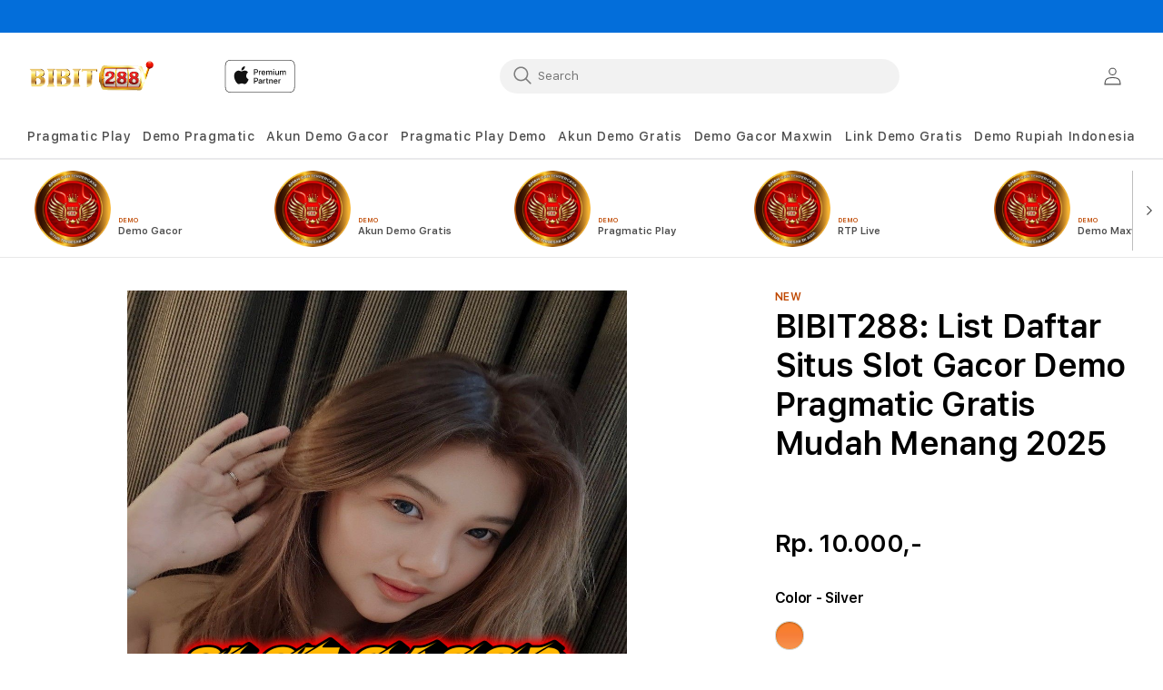

--- FILE ---
content_type: text/javascript
request_url: https://www.istudiosg.com/cdn/shop/t/14/assets/my-store-locator.js?v=142963705601107651211749103666
body_size: 9289
content:
customElements.get("my-store-locator")||customElements.define("my-store-locator",class extends HTMLElement{constructor(){super(),this.dom={mobile:"my-store-locator-mobile",btn:".js-my-store-locator-btn",drawer:"my-store-locator-drawer",drawerBtn:".js-my-store-locator-drawer-btn",info:".js-my-store-locator-info",details:".js-my-store-locator-details",close:".js-my-store-locator-close",location:".js-my-store-locator-location",telephone:".js-my-store-locator-telephone",email:".js-my-store-locator-email",address:".js-my-store-locator-address",hours:".js-my-store-locator-hours",services:".js-my-store-locator-services",distance:".js-my-store-locator-distance",pickupAvailability:"pickup-availability",searchButton:".js-my-store-locator-search-drawer-launcher",filterResults:"ProductGridContainer",filterTag:".js-my-store-pickup-location-text",filterInput:".js-my-store-pickup-location-input",storeLocatorSearch:"storeLocatorSearch"},this.mobileLocator=document.querySelector(this.dom.mobile),this.button=this.querySelector(this.dom.btn),this.drawer=document.querySelector(this.dom.drawer),this.drawerBtn=this.querySelector(this.dom.drawerBtn),this.drawerBtn&&this.drawerBtn.addEventListener("click",this.onClickShowStoreSelector.bind(this)),this.details=this.querySelector(this.dom.details),this.detailsClose=this.details.querySelector(this.dom.close),this.detailsClose.addEventListener("click",this.hideDetails.bind(this)),this.detailsLocation=this.details.querySelector(this.dom.location),this.detailsTelephone=this.details.querySelector(this.dom.telephone),this.detailsEmail=this.details.querySelector(this.dom.email),this.detailsAddress=this.details.querySelector(this.dom.address),this.detailsHours=this.details.querySelector(this.dom.hours),this.detailsServices=this.details.querySelector(this.dom.services),this.distance=this.details.querySelector(this.dom.distance),this.filterResults=document.getElementById(this.dom.filterResults)||null,this.storeLocatorSearch=document.getElementById(this.dom.storeLocatorSearch)||null,this.onBodyClick=this.handleBodyClick.bind(this),this.onClickRefreshList=this.onClickRefreshList.bind(this),this.onClickToggleDetails=this.onClickToggleDetails.bind(this),this.onClickShowStoreSelector=this.onClickShowStoreSelector.bind(this),this.addEventListener("keyup",event=>{event.code.toUpperCase()==="ESCAPE"&&this.hideDetails()}),this?.filterResults&&new MutationObserver(mutations=>{mutations.forEach(mutation=>{mutation?.type==="childList"&&(document.querySelectorAll(this.dom.searchButton).forEach($searchButton=>{$searchButton.addEventListener("click",this.onClickShowStoreSelector.bind(this))}),this.updateFacets(this.button.querySelector(this.dom.info).innerHTML))})}).observe(this.filterResults,{childList:!0}),document.querySelectorAll(this.dom.searchButton).forEach($searchButton=>{$searchButton.addEventListener("click",this.onClickShowStoreSelector.bind(this))}),this.preferredStoreId=null,this.myCoords=null,this.allLocationsData=[],this.itemLocationsData={},this.storeSuggestions=[],this.init(),window.refreshStoreLocator=this.init.bind(this)}localizeUrl($url){const rootWithoutEndingSlash=Shopify.routes.root.slice(0,-1),urlParts=$url.split("/");return urlParts[0]=rootWithoutEndingSlash,urlParts.join("/")}storageAvailable(type){let storage;try{storage=window[type];const x="__storage_test__";return storage.setItem(x,x),storage.removeItem(x),!0}catch(e){return e instanceof DOMException&&(e.code===22||e.code===1014||e.name==="QuotaExceededError"||e.name==="NS_ERROR_DOM_QUOTA_REACHED")&&storage&&storage.length!==0}}getDistanceFromKm(km){let distanceText="";if(this.dataset.distanceUnit==="km")distanceText=`${parseFloat(km.toFixed(1))} ${this.dataset.distanceKmLabel}`;else{const miles=km*.621371;distanceText=`${parseFloat(miles.toFixed(1))} ${this.dataset.distanceMilesLabel}`}return distanceText}init(){const expiry=SDG.Data.locationCookieExpiry||30;function setSecureCookie(name,value,days){var expires="";if(days){var date=new Date;date.setTime(date.getTime()+days*24*60*60*1e3),expires="; expires="+date.toUTCString()}document.cookie=name+"="+(value||"")+expires+"; path=/; secure"}function getCookie(name){for(var nameEQ=name+"=",ca=document.cookie.split(";"),i=0;i<ca.length;i++){for(var c=ca[i];c.charAt(0)==" ";)c=c.substring(1,c.length);if(c.indexOf(nameEQ)==0)return c.substring(nameEQ.length,c.length)}return null}function accept(pos,cookie=!1){if(cookie&&pos){const position={coords:{latitude:pos?.coords?.latitude,longitude:pos?.coords?.longitude}};setSecureCookie("location_sharing","true",expiry),setSecureCookie("location_position",JSON.stringify(position),expiry)}this.fetchLocations(pos)}function decline(cookie=!1){cookie&&setSecureCookie("location_sharing","false",expiry),this.fetchLocations(null,!0,()=>{this.updateMyStoreFromPreferredStoreId()||this.renderSelectYourStore()})}function getLocation(){if(SDG.Data.locationCookie||!1){const locationPreference=getCookie("location_sharing")||null;if(locationPreference&&locationPreference==="false"){decline.call(this,!1),this.hasInitialized=!0;return}if(locationPreference&&locationPreference==="true"){const locationPosition=getCookie("location_position")||null;if(locationPosition){const pos=JSON.parse(locationPosition);accept.call(this,pos,!0),this.hasInitialized=!0;return}}navigator.geolocation.getCurrentPosition(pos=>accept.call(this,pos,!0),decline.bind(this)),this.hasInitialized=!0;return}navigator.geolocation.getCurrentPosition(accept.bind(this),decline.call(this,!1)),this.hasInitialized=!0}if(this.dataset.defaultLocationId!==""&&(this.preferredStoreId=`gid://shopify/Location/${this.dataset.defaultLocationId}`),this.storageAvailable("localStorage")){const preferredStoreId=localStorage.getItem("preferredStoreId");preferredStoreId&&(this.preferredStoreId=preferredStoreId)}navigator.geolocation?getLocation.call(this):this.fetchLocations(null,!0,()=>{this.updateMyStoreFromPreferredStoreId()||this.renderSelectYourStore()})}async updateSelectedLocationAttributes(storeLocation=null){const data={updates:{},attributes:{_selected_location:storeLocation}};$.ajax({type:"POST",url:`${window.Shopify.routes.root}cart/update.js`,data,error:function(e){console.log(e)},dataType:"json"})}updateFacets(placeholderText=null){if(!this?.filterResults)return;const $placeholder=document.querySelector(`${this.dom.filterInput}[data-location-id="placeholder"]`),$placeholderButton=$placeholder?.closest("li").querySelector(this.dom.searchButton);placeholderText&&$placeholderButton&&($placeholderButton.innerText=placeholderText);const $prevInput=document.querySelector(`${this.dom.filterInput}.active`),$prevInputChecked=$prevInput?.checked;let $visibleInput=null;if(this.allLocationsData.forEach(location=>{document.querySelectorAll(`${this.dom.filterTag}[data-location-id="${location.id}"]`).forEach($filterTag=>{$filterTag.innerText=location.name}),document.querySelectorAll(this.dom.filterInput).forEach($filterInput=>{const pickupLocationId=$filterInput.dataset?.locationId;if(pickupLocationId===location.id){$filterInput.setAttribute("aria-label",location.name);const $searchButton=$filterInput.closest("li").querySelector(this.dom.searchButton);$searchButton&&($searchButton.innerText=location.name)}pickupLocationId===this.preferredStoreId?($visibleInput=$filterInput,$filterInput.disabled=!1,$filterInput.classList.add("active"),$filterInput.closest("label").classList.remove("facet-checkbox--disabled"),$filterInput.closest("li").classList.add("active")):pickupLocationId!=="placeholder"&&($filterInput.disabled=!0,$filterInput.checked=!1,$filterInput.classList.remove("active"),$filterInput.closest("label").classList.add("facet-checkbox--disabled"),$filterInput.closest("li").classList.remove("active"))})}),$visibleInput&&$prevInput&&$visibleInput?.id!==$prevInput?.id&&$prevInputChecked){const clickEvt=new MouseEvent("click",{view:window,bubbles:!0,cancelable:!0});$visibleInput.dispatchEvent(clickEvt)}if(!$visibleInput&&$placeholder){$placeholder.closest("li").classList.add("active");const $filterTag=document.querySelector(`${this.dom.filterTag}[data-location-id]`);if($filterTag){const clickEvt=new MouseEvent("click",{view:window,bubbles:!0,cancelable:!0});$filterTag.closest("a").dispatchEvent(clickEvt)}}else $placeholder&&$placeholder.closest("li").classList.remove("active")}updateMyStoreFromPreferredStoreId(){let hasUpdated=!1,hasLocalStoragePreferredStoreId=!1;if(this.storageAvailable("localStorage")&&localStorage.getItem("preferredStoreId")&&(hasLocalStoragePreferredStoreId=!0),this.preferredStoreId&&(!this.myCoords||hasLocalStoragePreferredStoreId)){const preferredLocation=this.allLocationsData.find(location=>location.id===this.preferredStoreId);preferredLocation&&(this.updateMyStoreWithLocation(preferredLocation),hasUpdated=!0)}return hasUpdated}locationsQuery(productQueryIds=[]){const activeLang=SDG?.Data?.language||"EN",locationQuery=`
          id
          name
          address {
            formatted
            address1
            city
            province
            provinceCode
            zip
            country
            phone
            latitude
            longitude
          }
          enableToggles: metafield(namespace: "apple", key: "apl_EnableToggles") {
            value
          }
          pickupMessages: metafield(namespace: "apple", key: "apl_PickupMessages") {
            value
          }
          phoneOverride: metafield(namespace: "apple", key: "apl_PhoneOverride") {
            value
          }
          email: metafield(namespace: "apple", key: "apl_Email") {
            value
          }
          hours: metafield(namespace: "apple", key: "apl_Hours") {
            value
          }
          services: metafield(namespace: "apple", key: "apl_ServicesContent") {
            value
          }
          image: metafield(namespace: "apple", key: "apl_StoreImage") {
            reference {
              ... on MediaImage {
                image {
                  originalSrc
                }
              }
            }
          }
        `,getNearestQuery=`
          getNearestPickupLocations($first: Int!, $location: GeoCoordinateInput, $sortKey: LocationSortKeys) @inContext(language: ${activeLang}){
            locations(near: $location, first: $first, sortKey: $sortKey) {
              edges {
                node {
                  ${locationQuery}
                }
              }
            }
          }
        `;if(productQueryIds.length>0){let productsQuery="",productIds="",selectedOptions="";return productQueryIds.forEach(key=>{productIds+=`$productId${key}: ID!,`,selectedOptions+=`$selectedOptions${key}: [SelectedOptionInput!]!,`,productsQuery+=`
              product${key}: product(id: $productId${key}) {
                variantBySelectedOptions(selectedOptions: $selectedOptions${key}) {
                  storeAvailability(first: $first) {
                    edges {
                      node {
                        available
                        pickUpTime
                        quantityAvailable
                        location {
                          ${locationQuery}
                        }
                      }
                    }
                  }
                }
              }
            `}),`
            query Products(${productIds} ${selectedOptions} $first: Int!, $location: GeoCoordinateInput, $sortKey: LocationSortKeys) @inContext(language: ${activeLang}){
              ${productsQuery}
              locations(near: $location, first: $first, sortKey: $sortKey) {
                edges {
                  node {
                    ${locationQuery}
                  }
                }
              }
            }
          `}return`
          query ${getNearestQuery}
        `}async fetchLocations(position=null,setDataOnly=!1,cb=null){const queryVariables={first:parseInt(this.dataset.numberOfLocationsToFetch),sortKey:"NAME"};if(position?.coords){this.myCoords=position.coords;const latitude=position.coords.latitude,longitude=position.coords.longitude;queryVariables.sortKey="DISTANCE",queryVariables.location={latitude,longitude}}let isCart=!1;const pickupAvailabilities=document.querySelectorAll(this.dom.pickupAvailability),productQueryIds=[];pickupAvailabilities.length>0&&[...pickupAvailabilities].every((pickupAvailability,i)=>{const itemKey=pickupAvailability?.dataset?.itemKey,productId=pickupAvailability?.dataset?.productId,selectedOptionsRaw=pickupAvailability?.dataset?.selectedOptions;if(productId&&selectedOptionsRaw){const selectedOptions=JSON.parse(selectedOptionsRaw).map(option=>({name:option.name,value:option.selected_value?option.selected_value:option.values[0]}));return itemKey?(productQueryIds.push(itemKey),queryVariables[`productId${itemKey}`]=`gid://shopify/Product/${productId}`,queryVariables[`selectedOptions${itemKey}`]=selectedOptions,isCart=!0):(productQueryIds.push(i),queryVariables[`productId${i}`]=`gid://shopify/Product/${productId}`,queryVariables[`selectedOptions${i}`]=selectedOptions),itemKey}});const query=this.locationsQuery(productQueryIds),locationsData=await this.fetchStorefrontApi(query,queryVariables);if(locationsData){if(locationsData.locations?.edges?.length&&(locationsData.locations.edges.forEach(location=>{if(location?.node?.services?.value){const parsed=JSON.parse(location.node.services.value),markup=this.serializeRichText(parsed);location.node.services_html=markup}location?.node?.image?.reference?.image?.originalSrc&&(location.node.image_url=location.node.image.reference.image.originalSrc)}),this.allLocationsData=locationsData.locations.edges.map(location=>{const locationData=location.node;return locationsData.product0&&(locationData.available=!1,locationData.productPickupOfferedAtLocation=!1),locationData.distance=this.calculateStoreDistance(locationData.address),locationData}).filter(location=>JSON.parse(location.enableToggles?.value||null)?.storeLocatorEnabled!==!1)),locationsData.product0?.variantBySelectedOptions?.storeAvailability?.edges?.length){const locationsPDPData=locationsData.product0.variantBySelectedOptions.storeAvailability.edges;this.allLocationsData=this.allLocationsData.map(location=>{const locationPDPData=locationsPDPData.find(locationPDP=>locationPDP.node.location.id===location.id);return locationPDPData?{...location,available:locationPDPData.node.available,pickUpTime:locationPDPData.node.pickUpTime,quantityAvailable:locationPDPData.node.quantityAvailable,productPickupOfferedAtLocation:!0}:location})}else isCart&&(this.itemLocationsData={},Object.keys(locationsData).forEach(key=>{if(key.includes("product")){const itemKey=key.replace("product",""),locationsItemData=locationsData[key]?.variantBySelectedOptions?.storeAvailability?.edges||[],lineItemLocations=this.allLocationsData.map(location=>{const locationItemData=locationsItemData.find(locationItem=>locationItem.node.location.id===location.id);return locationItemData?{...location,available:locationItemData.node.available,pickUpTime:locationItemData.node.pickUpTime,quantityAvailable:locationItemData.node.quantityAvailable,productPickupOfferedAtLocation:!0}:{...location,available:!1}});this.itemLocationsData[itemKey]=lineItemLocations}}));if(this.storeSuggestions=[],this.allLocationsData.forEach(location=>{this.storeSuggestions.push(location.address.city,location.address.province,location.address.zip,location.address.country)}),!setDataOnly&&!this.updateMyStoreFromPreferredStoreId()){const firstLocation=this.allLocationsData.find(location=>JSON.parse(location.enableToggles?.value||null)?.checkoutEnabled!==!1);this.updateMyStoreWithLocation(firstLocation)}if(this.drawer){let allLocationsData=this.allLocationsData;if(this.drawer.selectedItemLocationsKey){const selectedItemLocationsData=this.itemLocationsData[this.drawer.selectedItemLocationsKey];selectedItemLocationsData&&(allLocationsData=selectedItemLocationsData)}let searchLocation=this.storeLocatorSearch.value;searchLocation=searchLocation.trim(),this.drawer.updateStoreDetails(allLocationsData,searchLocation)}}cb&&cb()}serializeRichText(richText){let html="";switch(richText.type){case"root":richText.children.forEach(child=>{html+=this.serializeRichText(child)});break;case"list":html+="<ul>",richText.children.forEach(child=>{html+=this.serializeRichText(child)}),html+="</ul>";break;case"list-item":html+="<li>",richText.children.forEach(child=>{html+=this.serializeRichText(child)}),html+="</li>";break;case"text":html+=richText.value;break;case"link":html+=`<a href="${richText.url}">`,richText.children.forEach(child=>{html+=this.serializeRichText(child)}),html+="</a>";break;case"paragraph":html+="<p>",richText.children.forEach(child=>{html+=this.serializeRichText(child)}),html+="</p>";break;default:break}return html}onClickRefreshList(evt){evt.currentTarget.disabled=!0,this.init()}onClickToggleDetails(){this.details.hasAttribute("open")?this.hideDetails():this.showDetails()}onClickShowStoreSelector(evt){document.querySelector("my-store-locator-drawer").show(evt.currentTarget)}handleBodyClick(evt){const target=evt.target;target!=this.details&&!target.closest(this.dom.btn)&&!target.closest(this.dom.details)&&this.hideDetails()}hideDetails(){this.details.removeAttribute("open"),document.body.removeEventListener("click",this.onBodyClick),removeTrapFocus(this.focusElement)}showDetails(focusElement){this.focusElement=focusElement,this.details.setAttribute("open",""),document.body.addEventListener("click",this.onBodyClick),trapFocus(this.details)}removeButtonEvents(){this.button.removeEventListener("click",this.onClickRefreshList),this.button.removeEventListener("click",this.onClickToggleDetails),this.button.removeEventListener("click",this.onClickShowStoreSelector)}renderError(){this.removeButtonEvents(),this.button.disabled=!1,this.button.querySelector(this.dom.info).innerHTML=this.dataset.errorText,this.button.addEventListener("click",this.onClickRefreshList),this.mobileLocator&&this.mobileLocator.renderError();const pickupAvailabilities=document.querySelectorAll(this.dom.pickupAvailability);pickupAvailabilities.length>0&&pickupAvailabilities.forEach(pickupAvailability=>{pickupAvailability.renderError()}),this.updateFacets(this.dataset.errorText)}renderSelectYourStore(){this.removeButtonEvents(),this.button.disabled=!1,this.button.querySelector(this.dom.info).innerHTML=this.dataset.selectText,this.button.addEventListener("click",this.onClickShowStoreSelector),this.drawer.loading.classList.add("hidden"),this.mobileLocator&&this.mobileLocator.renderSelectYourStore();const pickupAvailabilities=document.querySelectorAll(this.dom.pickupAvailability);pickupAvailabilities.length>0&&pickupAvailabilities.forEach(pickupAvailability=>{pickupAvailability.renderPreview()}),this.updateFacets(this.dataset.selectText)}updateMyStoreWithLocation(location){if(!location)return;this.removeButtonEvents();const{name,address,email,hours,phoneOverride,id,distance}=location;this.preferredStoreId=id,this.button.disabled=!1,this.button.querySelector(this.dom.info).innerHTML=name,this.button.addEventListener("click",this.onClickToggleDetails);function resetValue(element,attribute=!1){element&&(element.value="",attribute&&element.setAttribute(attribute,""))}if(this.updateFacets(name),this.updateSelectedLocationAttributes(name),this.details.querySelector("h2").innerHTML=name,this.detailsLocation.innerHTML=address?.city&&address?.provinceCode?`${address.city}, ${address.provinceCode}`:`${address.city}`,address?.phone&&address?.phone!==""){this.detailsTelephone.classList.remove("hidden");const phoneLink=this.detailsTelephone.querySelector("a");phoneLink.href=`tel:${address.phone}`,phoneLink.innerHTML=address.phone}else{const phoneLink=this.detailsTelephone.querySelector("a");resetValue(phoneLink,"href"),this.detailsTelephone.classList.add("hidden")}if(phoneOverride?.value&&phoneOverride?.value!==""){this.detailsTelephone.classList.remove("hidden");const phoneLink=this.detailsTelephone.querySelector("a");phoneLink.href=`tel:${phoneOverride.value}`,phoneLink.innerHTML=phoneOverride.value}if(address?.address1&&address?.address1!==""){this.detailsAddress.classList.remove("hidden");const apiProvider=SDG?.Data?.mapProvider||null,addressLink=this.detailsAddress.querySelector("a");if(apiProvider==="google_maps"){const encodedName=encodeURIComponent(name),latitude=address.latitude,longitude=address.longitude,href=`https://www.google.com/maps/search/?api=1&query=${encodedName}&query_place_id=${latitude},${longitude}`;addressLink.href=href,addressLink.innerHTML=address.address1}if(apiProvider==="apple_maps"){const href=`https://maps.apple.com/place?q=${name}&address=${address.formatted}&ll=${address.latitude},${address.longitude}`;addressLink.href=href,addressLink.innerHTML=address.address1}}else{const addressLink=this.detailsAddress.querySelector("a");resetValue(addressLink,"href"),this.detailsAddress.classList.add("hidden")}if(email?.value&&email?.value!==""){this.detailsEmail.classList.remove("hidden");const emailLink=this.detailsEmail.querySelector("a");emailLink.href=`mailto:${email.value}`,emailLink.innerHTML=email.value}else{const emailLink=this.detailsEmail.querySelector("a");resetValue(emailLink,"href"),this.detailsEmail.classList.add("hidden")}if(hours?.value&&hours?.value!==""){this.detailsHours.classList.remove("hidden");const hoursSpan=this.detailsHours.querySelector("span");hoursSpan.innerHTML=hours.value}else{const hoursSpan=this.detailsHours.querySelector("span");resetValue(hoursSpan),this.detailsHours.classList.add("hidden")}if(location?.services_html){let openAcc2=function(el){el.setAttribute("aria-expanded",!0),el.classList.add("is-active")},closeAcc2=function(el){el.setAttribute("aria-expanded",!1),el.classList.remove("is-active")};var openAcc=openAcc2,closeAcc=closeAcc2;const servicesHtml=new DOMParser().parseFromString(location.services_html,"text/html"),servicesLinks=servicesHtml.querySelectorAll("a");let localizedServices;servicesLinks&&servicesLinks.length>0&&(Array.from(servicesLinks).forEach(link=>{const href=link.getAttribute("href");if(href.indexOf("/")===0){const localizedUrl=this.localizeUrl(href);link.setAttribute("href",localizedUrl)}}),localizedServices=servicesHtml.body.innerHTML),this.detailsServices.classList.remove("hidden"),this.detailsServices.innerHTML=`
            <button class="my-location-result__services-btn js-acc-button" type="button">
              <span>${SDG?.Data?.storeServiceTrigger?SDG.Data.storeServiceTrigger:"View store services"}</span>
              <i class="js-acc-icon myarrow fa fa-chevron-down my-location-result__services-icon" aria-hidden="true"></i>
            </button>
            <div class="my-location-result__services js-acc-details" aria-expanded="false">${localizedServices}</div>
          `;const $accButton=this.detailsServices.querySelector(".js-acc-button"),$accDetails=this.detailsServices.querySelector(".js-acc-details"),$accIcon=this.detailsServices.querySelector(".js-acc-icon");$accButton.addEventListener("click",()=>{$accDetails.classList.contains("is-active")?(closeAcc2($accDetails),$accIcon&&closeAcc2($accIcon)):(openAcc2($accDetails),$accIcon&&openAcc2($accIcon))})}else this.detailsServices.classList.add("hidden");this.updateMyStoreDistance(distance),this.mobileLocator&&this.mobileLocator.updateMyStoreWithLocation(location);const pickupAvailabilities=document.querySelectorAll(this.dom.pickupAvailability);pickupAvailabilities.length>0&&pickupAvailabilities.forEach(pickupAvailability=>{pickupAvailability.renderPreview(location)})}updateMyStoreDistance(distance){distance?(this.distance.innerHTML=distance,this.distance.classList.remove("hidden"),this.mobileLocator?.distance&&(this.mobileLocator.distance.innerHTML=distance,this.mobileLocator.distance.classList.remove("hidden"))):(this.distance.classList.add("hidden"),this.mobileLocator?.distance&&this.mobileLocator.distance.classList.add("hidden"))}getDistanceFromLatLon(lat1,lon1,lat2,lon2){var R=6371,dLat=this.deg2rad(lat2-lat1),dLon=this.deg2rad(lon2-lon1),a=Math.sin(dLat/2)*Math.sin(dLat/2)+Math.cos(this.deg2rad(lat1))*Math.cos(this.deg2rad(lat2))*Math.sin(dLon/2)*Math.sin(dLon/2),c=2*Math.atan2(Math.sqrt(a),Math.sqrt(1-a)),d=R*c;return this.getDistanceFromKm(d)}deg2rad(deg){return deg*(Math.PI/180)}calculateStoreDistance(locationAddress){return this.myCoords?.latitude&&this.myCoords?.longitude&&locationAddress?.latitude&&locationAddress?.longitude?this.getDistanceFromLatLon(this.myCoords.latitude,this.myCoords.longitude,locationAddress.latitude,locationAddress.longitude):null}async fetchStorefrontApi(query,variables={}){const endpoint=`https://${Shopify.shop}/api/2024-07/graphql.json`,response=await fetch(endpoint,{method:"POST",headers:{"Content-Type":"application/json","X-Shopify-Storefront-Access-Token":this.dataset.storefrontApiAccessToken},body:JSON.stringify({query,variables})}),{data,errors}=await response.json();if(errors)throw this.renderError(),new Error(errors[0].message);return data}}),customElements.get("my-store-locator-mobile")||customElements.define("my-store-locator-mobile",class extends HTMLElement{constructor(){super(),this.dom={desktop:"my-store-locator",btn:".js-my-store-locator-btn",drawerBtn:".js-my-store-locator-drawer-btn",info:".js-my-store-locator-info",details:".js-my-store-locator-details",close:".js-my-store-locator-close",location:".js-my-store-locator-location",telephone:".js-my-store-locator-telephone",email:".js-my-store-locator-email",address:".js-my-store-locator-address",hours:".js-my-store-locator-hours",services:".js-my-store-locator-services",distance:".js-my-store-locator-distance"},this.desktopLocator=document.querySelector(this.dom.desktop),this.button=this.querySelector(this.dom.btn),this.drawerBtn=this.querySelector(this.dom.drawerBtn),this.drawerBtn&&this.drawerBtn.addEventListener("click",this.onClickShowStoreSelector.bind(this)),this.details=this.querySelector(this.dom.details),this.detailsClose=this.details.querySelector(this.dom.close),this.detailsClose.addEventListener("click",this.hideDetails.bind(this)),this.detailsLocation=this.details.querySelector(this.dom.location),this.detailsTelephone=this.details.querySelector(this.dom.telephone),this.detailsEmail=this.details.querySelector(this.dom.email),this.detailsAddress=this.details.querySelector(this.dom.address),this.detailsHours=this.details.querySelector(this.dom.hours),this.detailsServices=this.details.querySelector(this.dom.services),this.distance=this.details.querySelector(this.dom.distance),this.onBodyClick=this.handleBodyClick.bind(this),this.onClickRefreshList=this.onClickRefreshList.bind(this),this.onClickToggleDetails=this.onClickToggleDetails.bind(this),this.onClickShowStoreSelector=this.onClickShowStoreSelector.bind(this),this.addEventListener("keyup",event=>{event.code.toUpperCase()==="ESCAPE"&&this.hideDetails()})}localizeUrl($url){const rootWithoutEndingSlash=Shopify.routes.root.slice(0,-1),urlParts=$url.split("/");return urlParts[0]=rootWithoutEndingSlash,urlParts.join("/")}onClickRefreshList(evt){evt.currentTarget.disabled=!0,this.desktopLocator.init()}onClickToggleDetails(){this.details.hasAttribute("open")?this.hideDetails():this.showDetails()}onClickShowStoreSelector(evt){document.querySelector("my-store-locator-drawer").show(evt.currentTarget)}handleBodyClick(evt){const target=evt.target;target!=this.details&&!target.closest(this.dom.btn)&&!target.closest(this.dom.details)&&this.hideDetails()}hideDetails(){this.details.removeAttribute("open"),document.body.removeEventListener("click",this.onBodyClick),removeTrapFocus(this.focusElement)}showDetails(focusElement){const menuDrawer=document.getElementById("Details-menu-drawer-container");menuDrawer&&menuDrawer?.hasAttribute("open")&&menuDrawer.querySelector("summary").click(),this.focusElement=focusElement,this.details.setAttribute("open",""),document.body.addEventListener("click",this.onBodyClick),trapFocus(this.details)}removeButtonEvents(){this.button.removeEventListener("click",this.onClickRefreshList),this.button.removeEventListener("click",this.onClickToggleDetails),this.button.removeEventListener("click",this.onClickShowStoreSelector)}renderError(){this.removeButtonEvents(),this.button.disabled=!1,this.button.querySelector(this.dom.info).innerHTML=this.dataset.errorText,this.button.addEventListener("click",this.onClickRefreshList)}renderSelectYourStore(){this.removeButtonEvents(),this.button.disabled=!1,this.button.querySelector(this.dom.info).innerHTML=this.dataset.selectText,this.button.addEventListener("click",this.onClickShowStoreSelector)}updateMyStoreWithLocation(location){this.removeButtonEvents();const{name,address,email,hours,phoneOverride}=location;this.button.disabled=!1,this.button.querySelector(this.dom.info).innerHTML=name,this.button.addEventListener("click",this.onClickToggleDetails);function resetValue(element,attribute=!1){element&&(element.value="",attribute&&element.setAttribute(attribute,""))}if(this.details.querySelector("h2").innerHTML=name,this.detailsLocation.innerHTML=address?.city&&address?.provinceCode?`${address.city}, ${address.provinceCode}`:`${address.city}`,address?.phone&&address?.phone!==""){this.detailsTelephone.classList.remove("hidden");const phoneLink=this.detailsTelephone.querySelector("a");phoneLink.href=`tel:${address.phone}`,phoneLink.innerHTML=address.phone}else{const phoneLink=this.detailsTelephone.querySelector("a");resetValue(phoneLink,"href"),this.detailsTelephone.classList.add("hidden")}if(phoneOverride?.value&&phoneOverride?.value!==""){this.detailsTelephone.classList.remove("hidden");const phoneLink=this.detailsTelephone.querySelector("a");phoneLink.href=`tel:${phoneOverride.value}`,phoneLink.innerHTML=phoneOverride.value}if(address?.address1&&address?.address1!==""){this.detailsAddress.classList.remove("hidden");const apiProvider=SDG?.Data?.mapProvider||null,addressLink=this.detailsAddress.querySelector("a");if(apiProvider==="google_maps"){const encodedName=encodeURIComponent(name),latitude=address.latitude,longitude=address.longitude,href=`https://www.google.com/maps/search/?api=1&query=${encodedName}&query_place_id=${latitude},${longitude}`;addressLink.href=href,addressLink.innerHTML=address.address1}if(apiProvider==="apple_maps"){const href=`https://maps.apple.com/place?q=${name}&address=${address.formatted}&ll=${address.latitude},${address.longitude}`;addressLink.href=href,addressLink.innerHTML=address.address1}}else{const addressLink=this.detailsAddress.querySelector("a");resetValue(addressLink,"href"),this.detailsAddress.classList.add("hidden")}if(email?.value&&email?.value!==""){this.detailsEmail.classList.remove("hidden");const emailLink=this.detailsEmail.querySelector("a");emailLink.href=`mailto:${email.value}`,emailLink.innerHTML=email.value}else{const emailLink=this.detailsEmail.querySelector("a");resetValue(emailLink,"href"),this.detailsEmail.classList.add("hidden")}if(hours?.value&&hours?.value!==""){this.detailsHours.classList.remove("hidden");const hoursSpan=this.detailsHours.querySelector("span");hoursSpan.innerHTML=hours.value}else{const hoursSpan=this.detailsHours.querySelector("span");resetValue(hoursSpan),this.detailsHours.classList.add("hidden")}if(location?.services_html){let openAcc2=function(el){el.setAttribute("aria-expanded",!0),el.classList.add("is-active")},closeAcc2=function(el){el.setAttribute("aria-expanded",!1),el.classList.remove("is-active")};var openAcc=openAcc2,closeAcc=closeAcc2;const servicesHtml=new DOMParser().parseFromString(location.services_html,"text/html"),servicesLinks=servicesHtml.querySelectorAll("a");let localizedServices;servicesLinks&&servicesLinks.length>0&&(Array.from(servicesLinks).forEach(link=>{const href=link.getAttribute("href");if(href.indexOf("/")===0){const localizedUrl=this.localizeUrl(href);link.setAttribute("href",localizedUrl)}}),localizedServices=servicesHtml.body.innerHTML),this.detailsServices.classList.remove("hidden"),this.detailsServices.innerHTML=`
            <button class="my-location-result__services-btn js-acc-button" type="button">
              <span>${SDG?.Data?.storeServiceTrigger?SDG.Data.storeServiceTrigger:"View store services"}</span>
              <i class="js-acc-icon myarrow fa fa-chevron-down my-location-result__services-icon" aria-hidden="true"></i>
            </button>
            <div class="my-location-result__services js-acc-details" aria-expanded="false">${localizedServices}</div>
          `;const $accButton=this.detailsServices.querySelector(".js-acc-button"),$accDetails=this.detailsServices.querySelector(".js-acc-details"),$accIcon=this.detailsServices.querySelector(".js-acc-icon");$accButton.addEventListener("click",()=>{$accDetails.classList.contains("is-active")?(closeAcc2($accDetails),$accIcon&&closeAcc2($accIcon)):(openAcc2($accDetails),$accIcon&&openAcc2($accIcon))})}else this.detailsServices.classList.add("hidden")}}),customElements.get("my-store-locator-drawer")||customElements.define("my-store-locator-drawer",class extends HTMLElement{constructor(){super(),this.dom={storeLocatorSearch:"storeLocatorSearch",form:"storeLocatorSearchForm",storeLocator:"my-store-locator",suggestions:".js-store-locator-search-suggestions",error:".js-store-locator-search-error",loading:"storeLocatorDrawerLoading",results:"myLocationResults",resultsCount:".js-store-locator-results-count",activeResult:'.js-my-location-result[data-active="true"]',close:".js-store-locator-drawer-close",useLocationBtn:".js-store-locator-use-location-btn",resultsDistance:".js-store-locator-results-distance",selectBtn:".js-store-locator-select-btn",productInfo:".js-store-locator-product-info",acc_button:".js-acc-button",acc_icon:".js-acc-icon",acc_details:".js-acc-details"},this.cls={active:"is-active"},this.form=document.getElementById(this.dom.form),this.results=document.getElementById(this.dom.results),this.resultsCount=this.querySelector(this.dom.resultsCount),this.resultsDistance=this.querySelector(this.dom.resultsDistance),this.storeLocatorSearch=document.getElementById(this.dom.storeLocatorSearch),this.storeLocator=document.querySelector(this.dom.storeLocator),this.suggestions=this.querySelector(this.dom.suggestions),this.error=this.querySelector(this.dom.error),this.loading=document.getElementById(this.dom.loading),this.close=this.querySelector(this.dom.close),this.useLocationBtn=this.querySelector(this.dom.useLocationBtn),this.selectBtn=this.querySelector(this.dom.selectBtn),this.onBodyClick=this.handleBodyClick.bind(this),this.close.addEventListener("click",()=>{this.hide()}),this.useLocationBtn.addEventListener("click",()=>{this.useLocation()}),this.selectBtn.addEventListener("click",this.selectPreferredLocation.bind(this)),this.addEventListener("keyup",event=>{event.code.toUpperCase()==="ESCAPE"&&this.hide()}),this.init()}init(){this.form.addEventListener("submit",event=>{event.preventDefault(),this.searchLocations()}),this.resultsDistance.addEventListener("change",()=>{this.searchLocations(!0)}),this.storeLocatorSearch.onkeyup=debounce(this.storeLocatorSearchOnKeyUp.bind(this),200)}async storeLocatorSearchOnKeyUp(e){const userData=e.target.value;let emptyArray=[];if(userData&&e.code.toUpperCase()!=="ENTER")if(emptyArray=await this.getPlaceSuggestions(userData),emptyArray.length>0){const suggestionsHtml=emptyArray.map(data=>typeof data=="object"?`<button data-latitude="${data.latitude}" data-longitude="${data.longitude}">
                  ${data.title}
                </button>`:`<button>${data}</button>`);this.suggestions.innerHTML=suggestionsHtml.join(""),this.suggestions.querySelectorAll("button").forEach(item=>{item.addEventListener("click",e2=>{this.selectSuggestion(e2.target)})}),this.suggestions.classList.remove("hidden")}else this.suggestions.classList.add("hidden");else this.suggestions.classList.add("hidden")}localizeUrl($url){const rootWithoutEndingSlash=Shopify.routes.root.slice(0,-1),urlParts=$url.split("/");return urlParts[0]=rootWithoutEndingSlash,urlParts.join("/")}getPlaceSuggestions(address){const apiProvider=SDG?.Data?.mapProvider||null,countriesLimit=this.storeLocator.dataset.limitSearchToCountries;if(apiProvider==="google_maps")return new Promise((resolve,reject)=>{const componentRestrictions=countriesLimit!==""?{country:countriesLimit.split(",")}:null,autocompleteService=new google.maps.places.AutocompleteService,request={input:address,types:["(regions)"],componentRestrictions};autocompleteService.getPlacePredictions(request,(predictions,status)=>{if(status===google.maps.places.PlacesServiceStatus.OK){const suggestions=predictions.map(prediction=>prediction.description);resolve(suggestions)}else resolve([])})});if(apiProvider==="apple_maps")return new Promise((resolve,reject)=>{const limitToCountries=countriesLimit!==""?countriesLimit:null;new mapkit.Search({getsUserLocation:!0,includeAddresses:!0,includePointsOfInterest:!1,includeQueries:!1,limitToCountries}).autocomplete(address,(error,data)=>{if(error)resolve([]);else{const suggestions=data?.results?.map(result=>({title:result.displayLines[0],latitude:result.coordinate.latitude,longitude:result.coordinate.longitude}));resolve(suggestions)}})})}selectPreferredLocation(){const activeResult=this.querySelector(this.dom.activeResult);if(activeResult){const id=activeResult.dataset.id;if(this.storeLocator.allLocationsData){const location=this.storeLocator.allLocationsData.find(location2=>location2.id===id);location&&(this.storeLocator.storageAvailable("localStorage")&&localStorage.setItem("preferredStoreId",location.id),this.storeLocator.updateMyStoreWithLocation(location),this.searchLocations(!0),this.hide())}}}useLocation(){this.storeLocatorSearch.value="",this.loading.classList.remove("hidden"),navigator.geolocation?navigator.geolocation.getCurrentPosition(this.updateDrawerStoreDetails.bind(this),this.updateDrawerStoreDetails.bind(this)):this.updateDrawerStoreDetails()}updateDrawerStoreDetails(position){this.storeLocator.fetchLocations(position,!0,()=>{this.loading.classList.add("hidden")})}selectSuggestion(element){let selectData=element.textContent;this.storeLocatorSearch.value=selectData.trim(),this.suggestions.classList.add("hidden"),this.searchLocations(!1,element.dataset)}getObjects(obj,key,val){return obj.filter(location=>{const locationData=location.address;return locationData&&locationData[key]?locationData[key].toLowerCase()===val?.toLowerCase():null})}async searchLocations(noErrors=!1,dataset=null){let allLocationsData=this.storeLocator.allLocationsData;if(this.selectedItemLocationsKey){const selectedItemLocationsData=this.storeLocator.itemLocationsData[this.selectedItemLocationsKey];selectedItemLocationsData&&(allLocationsData=selectedItemLocationsData)}let searchLocation=this.storeLocatorSearch.value;if(searchLocation=searchLocation.trim(),noErrors)this.error.classList.add("hidden");else if(searchLocation===""){this.error.classList.remove("hidden");return}else this.error.classList.add("hidden");if(this.loading.classList.add("hidden"),dataset&&dataset.latitude&&dataset.longitude){this.updateDrawerStoreDetails({coords:{latitude:parseFloat(dataset.latitude),longitude:parseFloat(dataset.longitude)}});return}const geocodedPosition=await this.geocodePosition(searchLocation);if(geocodedPosition)this.updateDrawerStoreDetails(geocodedPosition);else{let storeDetails=[],searchCity=this.getObjects(allLocationsData,"city",searchLocation),searchZipcode=this.getObjects(allLocationsData,"zip",searchLocation),searchProvince=this.getObjects(allLocationsData,"province",searchLocation),country=this.getObjects(allLocationsData,"country",searchLocation);if(searchCity.length>0||searchZipcode.length>0||searchProvince.length>0||country.length>0)searchCity.length>0?storeDetails=searchCity:searchProvince.length>0?storeDetails=searchProvince:searchZipcode.length>0?storeDetails=searchZipcode:country.length>0&&(storeDetails=country),this.updateStoreDetails(storeDetails,searchLocation);else{if(!this.suggestions.classList.contains("hidden")){const firstSuggestion=this.suggestions.querySelector("button")||null;if(firstSuggestion){this.selectSuggestion(firstSuggestion);return}}noErrors&&(storeDetails=allLocationsData),searchLocation?this.updateStoreDetails([],searchLocation):this.updateStoreDetails(storeDetails,searchLocation)}}}geocodePosition(address){const apiProvider=SDG?.Data?.mapProvider||null;if(apiProvider==="google_maps")return new Promise((resolve,reject)=>{new google.maps.Geocoder().geocode({address},(results,status)=>{if(status==="OK"){const latitude=results?.[0]?.geometry?.location?.lat(),longitude=results?.[0]?.geometry?.location?.lng();if(latitude&&longitude){const position={coords:{latitude,longitude},timestamp:Date.now()};resolve(position)}}resolve(null)})});if(apiProvider==="apple_maps"&&apiProvider==="apple_maps")return new Promise((resolve,reject)=>{new mapkit.Geocoder().lookup(address,(error,data)=>{if(!error){const result=data?.results?.[0],latitude=result?.coordinate?.latitude,longitude=result?.coordinate?.longitude;if(latitude&&longitude){const position={coords:{latitude,longitude},timestamp:Date.now()};resolve(position)}}resolve(null)})})}updateStoreDetails(locationData,nearbyValue){let resultCount=0;const{mapPage}=SDG.Data||!1,activeIndex=locationData.findIndex(location=>location.id===this.storeLocator.preferredStoreId);activeIndex>-1&&locationData.splice(0,0,locationData.splice(activeIndex,1)[0]),this.results.innerHTML="";function setCityAndStateHTML(location){const{address}=location||null;let html;if(address){if(address?.city&&address?.provinceCode)return html=`${address.city}, ${address.provinceCode}`,html;if(address?.city&&!address?.provinceCode)return html=`${address.city}`,html}}locationData.forEach(location=>{if(location.distance){if(this.resultsDistance.classList.remove("hidden"),this.resultsDistance.value!=="all"){const parsedLocationDistance=parseFloat(location.distance),parsedDistance=parseFloat(this.resultsDistance.value);if(parsedLocationDistance>parsedDistance)return}}else this.resultsDistance.classList.add("hidden");const isActive=location.id===this.storeLocator.preferredStoreId,distanceHidden=location.distance?"":" hidden";let availabilityHtml="";const $ctoPickupElement=this.selectedItemLocationsKey?document.querySelector(`pickup-availability[data-message-type][data-item-key="${this.selectedItemLocationsKey}"]`):document.querySelector("pickup-availability[data-message-type]");let overridePickupMessage=$ctoPickupElement?.dataset?.overridePickupMessage;const messageType=$ctoPickupElement?.dataset?.messageType;if(!overridePickupMessage&&messageType){const languageKey=SDG.Data.language?.toLowerCase()||"en",pickupMessagesJson=JSON.parse(location.pickupMessages?.value||null),pickupMessages=pickupMessagesJson?.[languageKey]||pickupMessagesJson?.en;switch(messageType){case"cto":overridePickupMessage=pickupMessages?.cto;break;case"preorder":overridePickupMessage=pickupMessages?.preOrder;break;case"in stock":overridePickupMessage=pickupMessages?.inStock;break}}if(JSON.parse(location.enableToggles?.value||null)?.checkoutEnabled===!1){const overrideUnavailableMessage=$ctoPickupElement?.dataset?.overrideUnavailableMessage;availabilityHtml=`
              <div class="my-location-result__availability">
                ${overrideUnavailableMessage?`<span>${overrideUnavailableMessage}</span>`:this.storeLocator.dataset.unavailableText}
              </div>
            `}else if(overridePickupMessage&&location.productPickupOfferedAtLocation&&!(messageType==="in stock"&&!location.available))availabilityHtml=`
              <div class="my-location-result__availability">
                <div class="my-location-result__availability-time my-location-result__availability-time--overridden">${overridePickupMessage}</div>
              </div>
            `;else if(location.available){let stockHtml="",pickUpTimeTranslated="";if(location.pickUpTime){const key=location.pickUpTime,languageKey=SDG.Data.language?.toLowerCase()||"en";pickUpTimeTranslated=window.deliveryOptionsStrings?.[languageKey]?.[key]||location.pickUpTime}location.quantityAvailable<10&&(stockHtml=`
                <div class="my-location-result__availability-stock">${this.storeLocator.dataset.lowStockHtml.replace("{{ quantity }}",location.quantityAvailable)}</div>
              `),availabilityHtml=`
              <div class="my-location-result__availability">
                <div class="my-location-result__availability-time">${pickUpTimeTranslated}</div>
                ${stockHtml}
              </div>
            `}else if(location.available===!1){const overrideUnavailableMessage=$ctoPickupElement?.dataset?.overrideUnavailableMessage;availabilityHtml=`
              <div class="my-location-result__availability">
                ${overrideUnavailableMessage?`<span>${overrideUnavailableMessage}</span>`:this.storeLocator.dataset.unavailableText}
              </div>
            `}let itemKeyAttr="";location.itemKey&&(itemKeyAttr=`data-item-key="${location.itemKey}"`);let resultHtml;const{address,name}=location||null,apiProvider=SDG?.Data?.mapProvider||null;if(!address)return;const{latitude,longitude}=address||null;let locationImageHtml="",serviceHtml="",telephoneVal=null,calloutHref=null,addressHref=null,url=window.location.href;if(location?.services_html){const servicesHtml=new DOMParser().parseFromString(location.services_html,"text/html"),servicesLinks=servicesHtml.querySelectorAll("a");let localizedServices;servicesLinks&&servicesLinks.length>0&&Array.from(servicesLinks).forEach(link=>{const href=link.getAttribute("href");if(href.indexOf("/")===0){const localizedUrl=this.localizeUrl(href);link.setAttribute("href",localizedUrl),link.classList.add("apl-section-stores-locator-store-services-link")}}),localizedServices=servicesHtml.body.innerHTML,url.includes("store-locator")?serviceHtml=`
                  <button class="my-location-result__services-btn js-acc-button apl-section-stores-locator-store-services-btn" type="button">
                    <span class="underlined-text">${SDG?.Data?.storeServiceTrigger?SDG.Data.storeServiceTrigger:"View store services"}</span>
                    <i class="myarrow fa fa-chevron-down my-location-result__services-icon js-acc-icon" aria-hidden="true"></i>
                  </button>
                  <div class="my-location-result__services js-acc-details" aria-expanded="false">${localizedServices}</div>
                `:serviceHtml=`
                  <li>
                    <button class="my-location-result__services-btn js-acc-button apl-section-stores-locator-store-services-btn" type="button">
                      <span class="underlined-text">${SDG?.Data?.storeServiceTrigger?SDG.Data.storeServiceTrigger:"View store services"}</span>
                      <i class="myarrow fa fa-chevron-down my-location-result__services-icon js-acc-icon" aria-hidden="true"></i>
                    </button>
                  </li>
                  <li class="my-location-result__services js-acc-details" aria-expanded="false">${localizedServices}</li>
                `}if(location?.image_url&&(locationImageHtml=`
                <div class="my-location-result__image">
                  <img src="${location.image_url}" alt="${name}" />
                </div>
              `),location?.address?.phone&&(telephoneVal=location.address.phone),location?.phoneOverride?.value&&(telephoneVal=location.phoneOverride.value),apiProvider==="apple_maps"&&(addressHref=`https://maps.apple.com/place?q=${name}&address=${address.formatted}&ll=${address.latitude},${address.longitude}`,calloutHref=`https://maps.apple.com/place?q=${name}&address=${address.formatted}&ll=${address.latitude},${address.longitude}`),apiProvider==="google_maps"){const encodedName=encodeURIComponent(name),latitude2=address.latitude,longitude2=address.longitude;addressHref=`https://www.google.com/maps/search/?api=1&query=${encodedName}&query_place_id=${latitude2},${longitude2}`,calloutHref=`https://www.google.com/maps/search/?api=1&query=${encodedName}&query_place_id=${latitude2},${longitude2}`}if(mapPage){resultHtml=`
            <div
              class="js-my-location-result my-location-result"
              data-active="${isActive}"
              data-id="${location.id}"
              data-name="${name}"
              data-latitude="${latitude}"
              data-longitude="${longitude}"
              role="group"
              ${itemKeyAttr}
            >
              <div class="my-location-result__my-store">${SDG.Data.myStore}</div>
              ${locationImageHtml}
              <section class="js-my-results-details">
                <div class="my-location-result__details">
                  <div class="my-location-result__name">${location.name}</div>
                  <div class="js-my-location-result-distance my-store-locator__details-distance${distanceHidden}">
                    ${location.distance}
                  </div>
                </div>
                <div class="my-location-result__address my-location-result__location">
                  ${setCityAndStateHTML(location)}
                </div>
                <ul class="list-unstyled my-location-result__business">
                  ${location?.address?.address1?`<li class="my-location-result__address">
                      <span>${SDG.Data.storeAddress||"Address"}: </span>
                      <a href="${calloutHref}" target="_blank">${location.address.formatted.join(", ")}</a>
                    </li>`:""}
                  ${telephoneVal?`<li class="my-location-result__address">
                      <span>${SDG.Data.storePhone||"Telephone"}: </span>
                      <a href="tel:${telephoneVal}">${telephoneVal}</a>
                    </li>`:""}
                  ${location?.email?.value?`<li class="my-location-result__address">
                      <span>${SDG.Data.storeEmail||"E-Mail"}: </span>
                      <a href="mailto:${location.email.value}">${location.email.value}</a>
                    </li>`:""}
                  ${location.hours?.value?`<li class="my-location-result__address">
                      <span>${SDG.Data.storeHours||"Hours"}: </span>
                      <span>${location.hours.value}</span>
                    </li>`:""}
                </ul>
                <div class="my-location-result__link js-my-location-link visually-hidden">
                  <a href="${calloutHref}" target="_blank" rel="noopener noreferrer">Get Directions</a>
                </div>
              </section>
              ${serviceHtml}
              ${JSON.parse(location.enableToggles?.value||null)?.checkoutEnabled!==!1?`
                <button class="js-make-my-store-btn button button--secondary button--full-width my-location-result__make-my-store-btn">
                  ${SDG.Data.makeThisMyStore}
                </button>
              `:""}
            </div>`;const resultNode=new DOMParser().parseFromString(resultHtml,"text/html").body.childNodes[0];resultNode.querySelector(".js-make-my-store-btn")?.addEventListener("click",e=>{const activeResult=this.querySelector(this.dom.activeResult);activeResult&&(activeResult.dataset.active="false"),e.currentTarget.parentNode.dataset.active="true",this.selectPreferredLocation()}),this.results.append(resultNode),resultCount++}else{resultHtml=`
            <div
              class="js-my-location-result my-location-result my-location-result--drawer"
              data-active="${isActive}"
              data-id="${location.id}"
              data-name="${name}"
              data-latitude="${latitude}"
              data-longitude="${longitude}"
              role="group"
              ${itemKeyAttr}
            >
              <div class="my-location-result-details">
                <div class="my-location-result__my-store">${SDG.Data.myStore}</div>
                <section class="js-my-results-details">
                  <div class="my-location-result__details">
                    <div class="my-location-result__name">${location.name}</div>
                    <div class="js-my-location-result-distance my-store-locator__details-distance${distanceHidden}">
                      ${location.distance}
                    </div>
                  </div>
                  <div class="my-location-result__address">
                  ${setCityAndStateHTML(location)}
                  </div>
                  ${availabilityHtml}
                </section>
              </div>
              <ul class="list-unstyled my-location-result-details--contact">
                ${location?.address?.address1?`<li class="my-location-result__address">
                    <span>${SDG.Data.storeAddress||"Address"}: </span>
                    <a href="${addressHref}" target="_blank" rel="noopener noreferrer">${location.address.formatted.join(", ")}</a>
                  </li>`:""}
                ${telephoneVal?`<li class="my-location-result__address">
                    <span>${SDG.Data.storePhone||"Telephone"}: </span>
                    <a href="tel:${telephoneVal}">${telephoneVal}</a>
                  </li>`:""}
                ${location?.email?.value?`<li class="my-location-result__address">
                    <span>${SDG.Data.storeEmail||"E-Mail"}: </span>
                    <a href="mailto:${location.email.value}">${location.email.value}</a>
                  </li>`:""}
                ${location.hours?.value?`<li class="my-location-result__address">
                    <span>${SDG.Data.storeHours||"Hours"}: </span>
                    <span>${location.hours.value}</span>
                  </li>`:""}
                ${serviceHtml}
              </ul>
            </div>`;const openAcc=el=>{el.setAttribute("aria-expanded",!0),el.classList.add(this.cls.active)},closeAcc=el=>{el.setAttribute("aria-expanded",!1),el.classList.remove(this.cls.active)},resultNode=new DOMParser().parseFromString(resultHtml,"text/html").body.childNodes[0],$accButton=resultNode?.querySelector(this.dom.acc_button)||null,$accIcon=resultNode?.querySelector(this.dom.acc_icon)||null,$accDetails=resultNode?.querySelector(this.dom.acc_details)||null;resultNode.addEventListener("click",e=>{const activeResult=this.querySelector(this.dom.activeResult);activeResult&&(activeResult.dataset.active="false"),e.currentTarget.dataset.active="true",JSON.parse(location.enableToggles?.value||null)?.checkoutEnabled!==!1?this.selectBtn.disabled=!1:this.selectBtn.disabled=!0}),$accButton&&$accDetails&&$accButton.addEventListener("click",()=>{$accDetails.classList.contains(this.cls.active)?(closeAcc($accDetails),$accIcon&&closeAcc($accIcon)):(openAcc($accDetails),$accIcon&&openAcc($accIcon)),$accButton.setAttribute("data-acc",!0)}),this.results.append(resultNode),resultCount++}});let resultsText="";nearbyValue===""?this.storeLocator.myCoords?resultCount>1||resultCount===0?resultsText=this.resultsCount.dataset.resultsNearYou:resultsText=this.resultsCount.dataset.resultNearYou:resultCount>1||resultCount===0?resultsText=this.resultsCount.dataset.results:resultsText=this.resultsCount.dataset.result:resultCount>1||resultCount===0?resultsText=`${this.resultsCount.dataset.resultsNear} "${nearbyValue}"`:resultsText=`${this.resultsCount.dataset.resultNear} "${nearbyValue}"`,this.resultsCount.innerHTML=`${resultCount} ${resultsText}`,resultCount===0&&(this.results.innerHTML=`
            <div class="my-location-result">
              <div class="my-location-result__address">${this.resultsCount.dataset.noResultsFound}</div>
            </div>
          `),this.loading.classList.add("hidden"),this.results.scrollTop=0}handleBodyClick(evt){const target=evt.target;target.classList.contains("js-my-store-locator-search-drawer-launcher")||(target!==this&&!target.closest("my-store-locator-drawer")&&!target.closest(".js-my-store-locator-btn")&&!target.classList.contains("js-my-store-locator-btn")&&!target.classList.contains("js-my-store-locator-drawer-btn")&&this.hide(),this.suggestions.classList.add("hidden"))}hide(){this.removeAttribute("open"),document.body.removeEventListener("click",this.onBodyClick),document.documentElement.classList.remove("overflow-hidden"),removeTrapFocus(this.focusElement)}show(focusElement){focusElement.dataset?.itemKey?document.querySelectorAll(this.dom.productInfo).forEach(productInfo=>{productInfo.dataset.itemKey===focusElement.dataset.itemKey?productInfo.classList.remove("hidden"):productInfo.classList.add("hidden")}):focusElement.dataset?.productInfo==="false"&&document.querySelectorAll(this.dom.productInfo).forEach(productInfo=>{productInfo.classList.add("hidden")}),this.setAttribute("data-hide-availability",focusElement.dataset?.hideAvailability||!1),this.focusElement=focusElement,this.setAttribute("open",""),document.body.addEventListener("click",this.onBodyClick),document.documentElement.classList.add("overflow-hidden"),trapFocus(this)}});
//# sourceMappingURL=/cdn/shop/t/14/assets/my-store-locator.js.map?v=142963705601107651211749103666


--- FILE ---
content_type: text/javascript
request_url: https://www.istudiosg.com/cdn/shopifycloud/storefront/assets/shop_events_listener-8675b082.js
body_size: 2667
content:
(()=>{var AddToCartListener=class _AddToCartListener{static ADD_TO_CART_REGEX=/^(?:\/[a-zA-Z]+(?:-[a-zA-Z]+)?)?\/+cart\/+add(?:\.js|\.json)?\/*$/;static XHR_FALLBACK_STATE={UNSENT:0,OPENED:1,HEADERS_RECEIVED:2,LOADING:3,DONE:4};static handleXhrOpen(){}constructor(xhr,url,method,body){this.xhr=xhr;this.url=url;this.method=method;this.body=body}onReadyStateChange(){if(this.xhr.readyState===_AddToCartListener.XHR_FALLBACK_STATE.DONE){_AddToCartListener.handleXhrDone({method:this.method,url:this.url,body:this.body,xhr:this.xhr})}if(this.oldOnReadyStateChange){this.oldOnReadyStateChange()}}static handleXhrDone(payload){if(payload.xhr.status>=400){return}try{const hyperlinkElement=document.createElement("a");hyperlinkElement.href=payload.url;const path=hyperlinkElement.pathname?hyperlinkElement.pathname:payload.url;if(_AddToCartListener.ADD_TO_CART_REGEX.test(path)){_AddToCartListener._parsePayloadResponse(payload,parsedResponse=>{try{handleAddResponse(parsedResponse,"xhr")}catch(error){}const keys=Object.keys(parsedResponse);if(keys.length===1&&keys[0]==="items"){const parsedResponseItemsList=parsedResponse.items;let parsedPayloadBodyItemsList;try{parsedPayloadBodyItemsList=JSON.parse(payload.body).items}catch(error){parsedPayloadBodyItemsList=parseFormEncodedBulkPayload(payload.body,parsedResponseItemsList.length)}handleBulkItemCartAddResponse(parsedResponseItemsList,parsedPayloadBodyItemsList,"add-xhr-bulk")}else{handleItemAdded(parsedResponse,parseSingleItemQuantity(payload.body),"add-xhr")}})}}catch(error){if(console&&console.warn){console.warn(`[shop_events_listener] Error in handleXhrDone:  ${error.message}`)}}}static parseBlobToJson(blob,parsedPayloadHandler){const reader=new FileReader;reader.addEventListener("loadend",()=>parsedPayloadHandler(JSON.parse(String.fromCharCode(...new Uint8Array(reader.result)))));reader.readAsArrayBuffer(blob)}static _parsePayloadResponse(payload,parsedPayloadHandler){if(payload.xhr.response instanceof Blob){_AddToCartListener.parseBlobToJson(payload.xhr.response,parsedPayloadHandler)}else if(payload.xhr.responseText){parsedPayloadHandler(JSON.parse(payload.xhr.responseText))}}};(function(){function addListener(element,type,callback){if(window.jQuery&&window.jQuery(element).bind){window.jQuery(element).bind(type,callback)}else if(element.addEventListener){element.addEventListener(type,callback)}else if(element.attachEvent){element.attachEvent(`on${type}`,callback)}}function handleSubmitToCartAdd(event){event=event||window.event;if(event.defaultPrevented||event.isDefaultPrevented&&event.isDefaultPrevented()){return}const target=event.target||event.srcElement;if(target&&(target.getAttribute("action")||target.getAttribute("href"))){try{let element;const idElement=target.id||target.elements.id;if(idElement.options){element=idElement.options[idElement.selectedIndex]}else{element=idElement}const cartToken=getCookie("cart");const variantId=element.value;const properties=trackProperties(variantId);properties.quantity=String(target.quantity?target.quantity.value:1);const eventProperties=extend({cartToken},properties);const monorailProperties=extend({referer:window.location.href},properties);window.ShopifyAnalytics.lib.track("Added Product",eventProperties,void 0,void 0,{addApiSource:"add-form",shopifyEmitted:true});window.ShopifyAnalytics.lib.track("monorail://trekkie_storefront_track_added_product/1.1",monorailProperties)}catch(error){if(console&&console.warn){console.warn(`[shop_events_listener] Error in handleSubmitCartAdd: ${error.message}`)}}}}function handleSubmitToPaymentAdd(event){event=event||window.event;const target=event.target||event.srcElement;if(target&&target.getAttribute("action")&&target.getAttribute("data-payment-form")!==null){try{window.ShopifyAnalytics.lib.track("Added Payment",{currency:window.ShopifyAnalytics.meta.currency,total:window.ShopifyAnalytics.meta.checkout.payment_due/100},void 0,void 0,{shopifyEmitted:true})}catch(error){if(console&&console.warn){console.warn(`[shop_events_listener] Error in handleSubmitToPaymentAdd: ${error.message}`)}}}}function handleViewedProductVariant(event){event=event||window.event;trackViewedProductVariant(event.currentTarget)}function trackViewedProductVariant(target){try{let element;const idElement=target.id||target.elements.id;if(idElement.options&&idElement.options[idElement.selectedIndex]){element=idElement.options[idElement.selectedIndex]}else{element=idElement}if(!element){return}const newVariantId=element.value;if(window.ShopifyAnalytics.meta.selectedVariantId&&window.ShopifyAnalytics.meta.selectedVariantId==newVariantId){return}window.ShopifyAnalytics.meta.selectedVariantId=newVariantId;const properties=trackProperties(newVariantId);window.ShopifyAnalytics.lib.track("Viewed Product Variant",properties,void 0,void 0,{shopifyEmitted:true})}catch(error){if(console&&console.warn){console.warn(`[shop_events_listener] Error in trackViewedProductVariant: ${error.message}`)}}}function trackProperties(variantId){const productProperties=productTrackProperties(variantId);const pageProperties=pageTrackProperties();const result=extend(productProperties,pageProperties);result.currency=window.ShopifyAnalytics.meta.currency;return result}function findProductAndVariantInCollection(variantId,products){for(const product of products){const variant=findProductVariant(variantId,product);if(variant){return{product,variant}}}}function findProductVariant(variantId,product){for(const variant of product.variants){if(variant.id==variantId){return variant}}}function productTrackProperties(variantId){let product;let productVariant;let result;if(window.ShopifyAnalytics.meta.products){const products=window.ShopifyAnalytics.meta.products;({product,variant:productVariant}=findProductAndVariantInCollection(variantId,products))}else if(window.ShopifyAnalytics.meta.product){product=window.ShopifyAnalytics.meta.product;productVariant=findProductVariant(variantId,product)}if(product){result={productId:product.id,productGid:product.gid,brand:product.vendor,category:product.type};if(productVariant){result=extend(result,{variantId,price:productVariant.price/100,name:productVariant.name,sku:productVariant.sku,variant:productVariant.public_title})}}else{result={variantId}}return result}window.addEventListener("load",()=>{for(let i=0;i<document.forms.length;i++){const action=document.forms[i].getAttribute("action");if(action&&action.indexOf("/cart/add")>=0){addListener(document.forms[i],"submit",handleSubmitToCartAdd);addListener(document.forms[i],"change",handleViewedProductVariant);trackViewedProductVariant(document.forms[i])}const previousStep=document.forms[i].elements.previous_step;if(previousStep&&previousStep.value==="payment_method"){addListener(document.body,"submit",handleSubmitToPaymentAdd)}}})})();(function(XHR){const open=XHR.prototype.open;const send=XHR.prototype.send;XHR.prototype.open=function(method,url){this._url=url;this._method=method;AddToCartListener.handleXhrOpen();open.apply(this,arguments)};XHR.prototype.send=function(data){const addToCartListener=new AddToCartListener(this,this._url,this._method,data);if(this.addEventListener){this.addEventListener("readystatechange",addToCartListener.onReadyStateChange.bind(addToCartListener),false)}else{addToCartListener.oldOnReadyStateChange=this.onreadystatechange;this.onreadystatechange=addToCartListener.onReadyStateChange}send.call(this,data)}})(XMLHttpRequest);(function(window2,fetch){if(typeof fetch==="function"){window2.fetch=function(){return fetch.apply(this,Array.prototype.slice.call(arguments)).then(response=>{if(!response.ok){return response}const hyperlinkElement=document.createElement("a");hyperlinkElement.href=response.url;const path=hyperlinkElement.pathname?hyperlinkElement.pathname:response.url;try{if(AddToCartListener.ADD_TO_CART_REGEX.test(path)){try{handleFetchAddToCart(response,arguments[1].body)}catch(error){}}}catch(error){consoleWarn(error)}return response})}}function handleFetchAddToCart(response,requestBody){response.clone().json().then(responseJson=>{if(Object.prototype.toString.call(responseJson)!=="[object Object]"){return}try{handleAddResponse(responseJson,"fetch")}catch(error){}if(responseJson.items){const parsedPayloadBodyItemsList=parseRequestBody(requestBody).items;const parsedResponseItemsList=responseJson.items;handleBulkItemCartAddResponse(parsedResponseItemsList,parsedPayloadBodyItemsList,"add-fetch-bulk");return}const quantity=parseSingleItemQuantity(requestBody);handleItemAdded(responseJson,quantity,"add-fetch")}).catch(consoleWarn)}function consoleWarn(error){if(console&&console.warn){console.warn(`[shop_events_listener] Error in handleFetchRequest:  ${error.message}`)}}})(window,window.fetch);function handleAddResponse(response,apiSource){const itemsAdded=response&&response.items_changelog&&response.items_changelog.added;if(!itemsAdded||!Array.isArray(itemsAdded)){return}const isBulkAdd=Array.isArray(response.items);const addApiSource=`add-${apiSource}${isBulkAdd?"-bulk":""}`;const itemsInCart=isBulkAdd?response.items:[response];const itemsAddedWithPayload=itemsAdded.map(addedItem=>{const matchedItem=itemsInCart.find(item=>{return String(item.variant_id||item.id)===String(addedItem.variant_id)});if(matchedItem){const result={};for(const prop in matchedItem){if(matchedItem.hasOwnProperty(prop)){result[prop]=matchedItem[prop]}}result.quantity=addedItem.quantity;return result}return null}).filter(Boolean);itemsAddedWithPayload.forEach(item=>{handleItemAddedServerSideChangelogTest(item,item.quantity,addApiSource)})}function handleBulkItemCartAddResponse(parsedResponseItemsList,parsedPayloadBodyItemsList,addApiSource){if(parsedResponseItemsList.length!=parsedPayloadBodyItemsList.length){throw Error("Payload body and response have different number of items")}parsedResponseItemsList.forEach((item,idx)=>{let quantity=1;try{quantity=parseInt(parsedPayloadBodyItemsList[idx].quantity,10)||1}catch(error){if(console&&console.warn){console.warn(`[shop_events_listener] Error in handleBulkItemCartAddResponse: ${error.message}`)}}handleItemAdded(item,quantity,addApiSource)})}function parseFormEncodedBulkPayload(body,size){const parsedPayloadBodyItems=new Array(size);for(let i=0;i<size;i++){parsedPayloadBodyItems[i]={}}for(const entry of decodeURI(body).split("&")){const pair=entry.split("=");const matches=pair[0].match(/items\[(\d+)\]\[(\w+)\].*/);if(matches){const index=matches[1];const field=matches[2];if(field==="quantity"){parsedPayloadBodyItems[index].quantity=pair[1]}else if(field==="id"){parsedPayloadBodyItems[index].id=pair[1]}}}return parsedPayloadBodyItems}function parseSingleItemQuantity(body){if(!body){return 1}try{return JSON.parse(body).quantity||1}catch(error){if(body instanceof FormData){if(body.has("quantity")){return body.get("quantity")}}else{const vars=body.split("&");for(let i=0;i<vars.length;i++){const pair=vars[i].split("=");if(pair[0]==="quantity"){return pair[1]}}}}return 1}function parseRequestBody(body){if(body instanceof FormData){return parseFormData(body)}else{return JSON.parse(body)}}function parseFormData(formData){const itemsMap=new Map;const nonIndexedKey="nonIndexed";for(const entry of formData.entries()){const key=entry[0];const value=entry[1];const match=key.match(/items\[(\d*)\]\[(\w+)\]/);if(!match){continue}const index=match[1];const field=match[2];const itemKey=index===""?nonIndexedKey:index;const currentItem=itemsMap.get(itemKey)||{};currentItem[field]=value;itemsMap.set(itemKey,currentItem)}const uniqueItems={};for(const entry of itemsMap.entries()){const item=entry[1];if(!item.id){continue}const existingItem=uniqueItems[item.id];if(existingItem){existingItem.quantity=(parseInt(existingItem.quantity||"1",10)+parseInt(item.quantity||"1",10)).toString()}else{uniqueItems[item.id]=item}}return{items:Object.values(uniqueItems)}}function handleItemAdded(item,quantity,addApiSource){const cartToken=getCookie("cart");const properties=extend({variantId:String(item.id),productId:item.product_id,currency:window.ShopifyAnalytics.meta.currency,quantity:String(quantity?quantity:1),price:item.presentment_price,name:item.title,sku:item.sku,brand:item.vendor,variant:item.variant_title,category:item.product_type},pageTrackProperties());const eventProperties=extend({cartToken},properties);window.ShopifyAnalytics.lib.track("Added Product",eventProperties,void 0,void 0,{addApiSource,shopifyEmitted:true});const monorailProperties=extend({referer:window.location.href},properties);window.ShopifyAnalytics.lib.track("monorail://trekkie_storefront_track_added_product/1.1",monorailProperties)}function handleItemAddedServerSideChangelogTest(item,quantity,addApiSource){const cartToken=getCookie("cart");const properties=extend({variantId:String(item.id),productId:item.product_id,currency:window.ShopifyAnalytics.meta.currency,quantity:String(quantity?quantity:1),price:item.presentment_price,name:item.title,sku:item.sku,brand:item.vendor,variant:item.variant_title,category:item.product_type},pageTrackProperties());const eventProperties=extend({cartToken},properties);window.ShopifyAnalytics.lib.track("test_product_added_to_cart_server_changelog",eventProperties,void 0,void 0,{addApiSource,shopifyEmitted:true})}function pageTrackProperties(){let result={};if(window.ShopifyAnalytics.meta.page){result={pageType:window.ShopifyAnalytics.meta.page.pageType,resourceType:window.ShopifyAnalytics.meta.page.resourceType,resourceId:window.ShopifyAnalytics.meta.page.resourceId}}return result}function extend(obj,src){for(const key in src){if(src.hasOwnProperty(key)){obj[key]=src[key]}}return obj}function getCookie(key){try{const value=new RegExp(`(${key})=([^;]+)`).exec(document.cookie);return value?unescape(value[2]):null}catch(_err){return null}}})();
